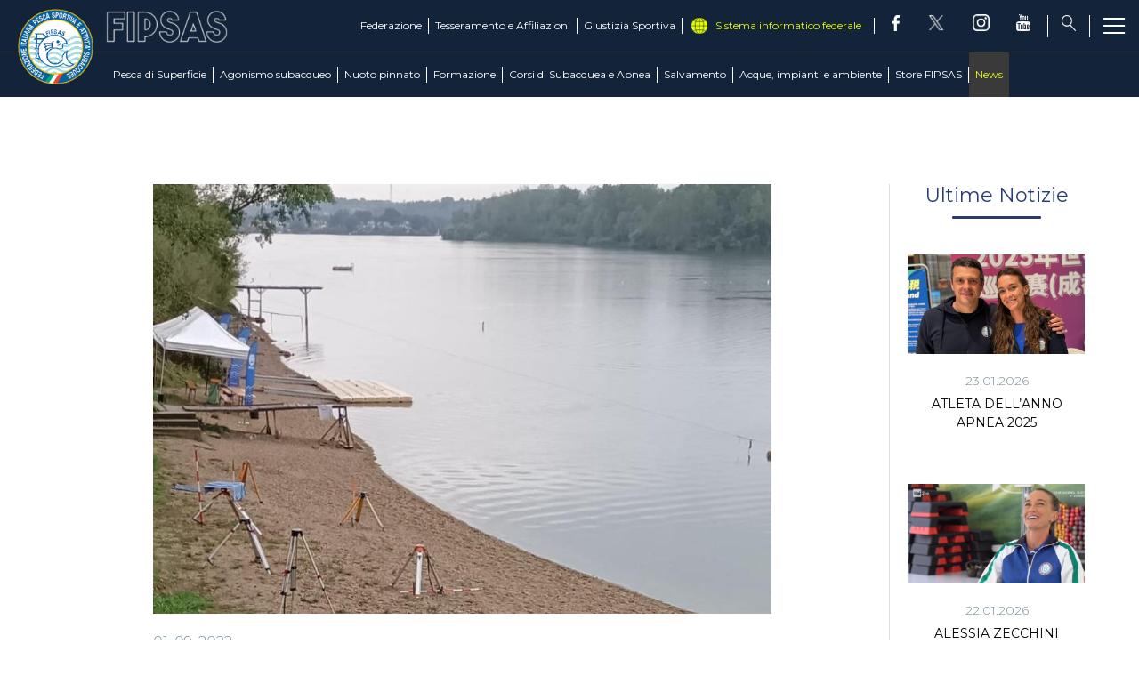

--- FILE ---
content_type: text/html; charset=utf-8
request_url: https://www.fipsas.it/news/6044-europeo-di-orientamento-subacqueo-il-maltempo-condiziona-fortemente-la-prova-degli-azzurri
body_size: 13252
content:


<!DOCTYPE html>
<html>

<head>
    <base href="https://www.fipsas.it/news/6044-europeo-di-orientamento-subacqueo-il-maltempo-condiziona-fortemente-la-prova-degli-azzurri" />
	<meta http-equiv="content-type" content="text/html; charset=utf-8" />
	<meta name="keywords" content="FIPSAS, Federazione Italiana Pesca Sportiva e Attività Subacquee, pesca, sport" />
	<meta name="og:image" content="https://www.fipsas.it/images/images/attivitasubacquee_nuotopinnato/nuoto_pinnato/Foto_comunicato_1_Settembre_2022.jpg" />
	<meta name="og:title" content="EUROPEO DI ORIENTAMENTO SUBACQUEO: IL MALTEMPO CONDIZIONA FORTEMENTE LA PROVA DEGLI AZZURRI" />
	<meta name="og:description" content="Sotto una pioggia battente iniziata sia dalle primissime ore del mattino, si è svolta quest’oggi la quarta giornata di gare del Campionato Europeo di Orientamento Subacqueo, in corso di svolgimento a Gyékényes, in Ungheria. Ad andare in scena è stata la prova corsa “M” (slalom), in occasione della q..." />
	<meta name="author" content="Fabio Savi" />
	<meta property="og:image" content="https://www.fipsas.it/images/images/attivitasubacquee_nuotopinnato/nuoto_pinnato/Foto_comunicato_1_Settembre_2022.jpg" />
	<meta property="twitter:image" content="https://www.fipsas.it/images/images/attivitasubacquee_nuotopinnato/nuoto_pinnato/Foto_comunicato_1_Settembre_2022.jpg" />
	<meta property="og:title" content="EUROPEO DI ORIENTAMENTO SUBACQUEO: IL MALTEMPO CONDIZIONA FORTEMENTE LA PROVA DEGLI AZZURRI" />
	<meta property="twitter:title" content="EUROPEO DI ORIENTAMENTO SUBACQUEO: IL MALTEMPO CONDIZIONA FORTEMENTE LA PROVA DEGLI AZZURRI" />
	<meta property="og:description" content="Sotto una pioggia battente iniziata sia dalle primissime ore del mattino, si è svolta quest’oggi la quarta giornata di gare del Campionato Europeo di Orientamento Subacqueo, in corso di svolgimento a Gyékényes, in Ungheria. Ad andare in scena è stata la prova corsa “M” (slalom), in occasione della q..." />
	<meta property="twitter:description" content="Sotto una pioggia battente iniziata sia dalle primissime ore del mattino, si è svolta quest’oggi la quarta giornata di gare del Campionato Europeo di Orientamento Subacqueo, in corso di svolgimento a Gyékényes, in Ungheria. Ad andare in scena è stata la prova corsa “M” (slalom), in occasione della q..." />
	<meta name="description" content="Il sito ufficiale della Federazione Italiana Pesca Sportiva e Attività Subacquee - FIPSAS - con tutte le news aggiornate, il programma degli eventi, documenti, foto e video." />
	<title>FIPSAS - EUROPEO DI ORIENTAMENTO SUBACQUEO: IL MALTEMPO CONDIZIONA FORTEMENTE LA PROVA DEGLI AZZURRI</title>
	<link href="/templates/ifrit/favicon.ico" rel="shortcut icon" type="image/vnd.microsoft.icon" />

    <meta name="viewport" content="width=device-width, initial-scale=1.0" />
    <link rel="shortcut icon" type="image/x-icon" href="/templates/ifrit/favicon.ico" />
    <!-- iPhone standard bookmark icon (57x57px) home screen -->
    <link rel="apple-touch-icon" href="/templates/ifrit/icon.png" />
    <!-- iPhone Retina display icon (114x114px) home screen -->
    <link rel="apple-touch-icon" href="/templates/ifrit/icon@2x.png" sizes="114x114" />
    <!-- Google Fonts -->
            <link href='https://fonts.googleapis.com/css?family=Montserrat:300,400,500,600,700,800' rel='stylesheet' type='text/css'>
        <!-- template css -->
    <link rel="stylesheet" href="/templates/ifrit/stylesheets/app.css" type="text/css" />

    <!-- template js -->
    <!--[if lte IE 9]>
            <script type="text/javascript" src="/templates/ifrit/js/vendor/html5shiv.js"></script>
            <script type="text/javascript" src="/templates/ifrit/js/vendor/nwmatcher.js"></script>    
            <script type="text/javascript" src="/templates/ifrit/js/vendor/selectivizr.js"></script>
        <![endif]-->

            <script type="text/javascript" src="/templates/ifrit/js/app.js"></script>
    
            <script type="text/javascript" src="/templates/ifrit/js/vendor/jquery-ui.js"></script>
    
            <script type="text/javascript" src="/templates/ifrit/svi/svi.js"></script>
    
            <script type="text/javascript" src="/templates/ifrit/svi/impianti.js"></script>
    


            <!-- Google Maps API -->
        <!--script src="https://maps.googleapis.com/maps/api/js?key=AIzaSyCb0StSQBgKxnjYod9wQrrsLrHwzDivwdc&callback=initMap&libraries=places&language=it"></script-->
        <script type="text/plain" async src="https://maps.googleapis.com/maps/api/js?key=AIzaSyCb0StSQBgKxnjYod9wQrrsLrHwzDivwdc&callback=initMap&libraries=places,marker&language=it&loading=async"></script>
    
            <!-- Google API -->
        <script src="https://apis.google.com/js/api.js"></script>
    
    
    
    <script src="/media/plg_captcha_recaptcha/js/recaptcha.min.js?aad8fdf45ca20f34090c52c9b98c043a" type="text/javascript"></script>
    <script src="https://www.google.com/recaptcha/api.js?onload=JoomlaInitReCaptcha2&render=explicit&hl=it-IT" type="text/javascript"></script>


<!-- Matomo -->
<script>
  var _paq = window._paq = window._paq || [];
  /* tracker methods like "setCustomDimension" should be called before "trackPageView" */
  _paq.push(['trackPageView']);
  _paq.push(['enableLinkTracking']);
  (function() {
    var u="https://matomoweb.coninet.it/";
    _paq.push(['setTrackerUrl', u+'matomo.php']);
    _paq.push(['setSiteId', '105']);
    var d=document, g=d.createElement('script'), s=d.getElementsByTagName('script')[0];
    g.async=true; g.src=u+'matomo.js'; s.parentNode.insertBefore(g,s);
  })();
</script>
<!-- End Matomo Code -->
</head>


<body class="  cp-neutra it-it  news europeo-di-orientamento-subacqueo:-il-maltempo-condiziona-fortemente-la-prova-degli-azzurri 
                 no-preload random_5">
    <div id="dTL---vTVG21bmsGlEDc7VEXzV-RReFLtH2IpR_i9nQQ"></div>
    <script src="https://mktdplp102cdn.azureedge.net/public/latest/js/ws-tracking.js?v=1.84.2007"></script>
    <div class="d365-mkt-config" style="display:none" data-website-id="TL---vTVG21bmsGlEDc7VEXzV-RReFLtH2IpR_i9nQQ" data-hostname="692a0d3abccb490d8335ea72b451d0a2.svc.dynamics.com"></div>
    
    <!-- Site Wrapper -->
    <div id="site-wrapper">


        

        

        

        

        <!-- NO: -->
                            <!-- Header -->
                                <div id="header-wrapper">
                    <header id="header" data-bbq-width="full">
                                                                                            <div class="module">
            
                                            
<div id="menu-212" class="hamburger" data-com="hamburger" data-hamburger="smartphone" data-hamburger-type="icon-x">
     
    
            <span class="line1"></span>
        <span class="line2"></span>
        <span class="line3"></span>
        
</div>            
                        
		</div>
	
                                                                    <div class="module-menu_lightbox">
            
                                            
<div data-com="mixedmenu" data-mixedmenu-smartphone="offCanvasRight" data-mixedmenu-leaveopen="0" data-mixedmenu-firstlevel="0" data-mixedmenu-tablet="offCanvasDRight" data-mixedmenu-desktop="offCanvasDRight" data-mixedmenu-id="menu-115" >

    <ul class="mixedmenu" data-mixedmenu="root"
            >
    <li class="item-101 hidden"><a href="/" >Home</a></li><li class="item-199 deeper parent"><span class="separator_link"><a href="/pesca-di-superficie" >Pesca di Superficie</a></span><ul class="nav-child unstyled small"><li class="item-314 divider deeper parent hidden"><span class="separator">
	Discipline</span>
<ul class="nav-child unstyled small"><li class="item-1717 divider parent"><span class="separator">
	Acque Interne</span>
</li><li class="item-1718 divider parent"><span class="separator">
	Mare</span>
</li><li class="item-1949 divider parent"><span class="separator">
	Casting</span>
</li></ul></li><li class="item-1763"><a href="/pesca-di-superficie/pesca-di-superficie-intro" >Il settore</a></li><li class="item-312"><a href="/pesca-di-superficie/news-pesca-superficie" >News </a></li><li class="item-316"><a href="/pesca-di-superficie/comitato-di-settore" >Comitato di Settore</a></li><li class="item-317"><a href="/pesca-di-superficie/info-gare" >Info Gare</a></li><li class="item-320"><a href="https://fipsas.ftpstream.com/" target="_blank" >Programma Classifiche</a></li><li class="item-318"><a href="/pesca-di-superficie/albi-ufficiali-di-gara" >Albi Ufficiali di Gara</a></li><li class="item-319"><a href="/pesca-di-superficie/societa" >Società</a></li><li class="item-384"><a href="/pesca-di-superficie/documenti" target="_blank" >Documenti</a></li></ul></li><li class="item-200 deeper parent"><span class="separator_link"><a href="/agonismo-subacqueo" >Agonismo subacqueo</a></span><ul class="nav-child unstyled small"><li class="item-1700"><a href="/agonismo-subacqueo/il-settore-agonismo-subacqueo" >Il settore</a></li><li class="item-313"><a href="/agonismo-subacqueo/news-agonismo-subacqueo" >News</a></li><li class="item-389"><a href="/agonismo-subacqueo/comitato-di-settore" >Comitato di Settore</a></li><li class="item-450"><a href="/agonismo-subacqueo/circolare-normativa-agonismo-subacqueo" >Circolare Normativa</a></li><li class="item-391"><a href="/agonismo-subacqueo/albi-ufficiali-di-gara" >Albi Ufficiali di Gara</a></li><li class="item-451"><a href="/agonismo-subacqueo/commissione-e-staff-tecnico" >Commissione e Staff Tecnico</a></li><li class="item-392"><a href="/agonismo-subacqueo/societa" >Società</a></li><li class="item-561"><a href="/agonismo-subacqueo/record-agonismo-subacqueo" >Record</a></li><li class="item-390"><a href="/agonismo-subacqueo/calendario-gare" >Calendario Gare</a></li><li class="item-315 divider deeper parent hidden"><span class="separator">
	Attività subacquee</span>
<ul class="nav-child unstyled small"><li class="item-252 parent"><a href="/agonismo-subacqueo/attivita-subacquee/pesca-in-apnea" >Pesca in Apnea</a></li><li class="item-244 parent"><a href="/agonismo-subacqueo/attivita-subacquee/apnea" >Apnea</a></li><li class="item-245 parent"><a href="/agonismo-subacqueo/attivita-subacquee/tiro-al-bersaglio-sub" >Tiro al bersaglio subacqueo</a></li><li class="item-254 parent"><a href="/agonismo-subacqueo/attivita-subacquee/hockey-subacqueo" >Hockey Subacqueo</a></li><li class="item-255 parent"><a href="/agonismo-subacqueo/attivita-subacquee/rugby-subacqueo" >Rugby Subacqueo</a></li><li class="item-257 parent"><a href="/agonismo-subacqueo/attivita-subacquee/safari-fotografico-subacqueo" >Safari fotografico subacqueo</a></li><li class="item-256 parent"><a href="/agonismo-subacqueo/attivita-subacquee/fotografia-subacquea" >Fotografia Subacquea</a></li><li class="item-258 parent"><a href="/agonismo-subacqueo/attivita-subacquee/video-subacqueo" >Video Subacqueo </a></li></ul></li></ul></li><li class="item-250 deeper parent"><span class="separator_link"><a href="/nuoto-pinnato" >Nuoto pinnato</a></span><ul class="nav-child unstyled small"><li class="item-1719 divider deeper parent hidden"><span class="separator">
	Discipline</span>
<ul class="nav-child unstyled small"><li class="item-1720"><a href="/nuoto-pinnato/discipline/il-nuoto-pinnato" >Il nuoto pinnato</a></li><li class="item-1507 parent"><a href="/nuoto-pinnato/discipline/orientamento" >Orientamento</a></li><li class="item-248 parent"><a href="/nuoto-pinnato/discipline/finball" >FinBall</a></li><li class="item-247 parent"><a href="/nuoto-pinnato/discipline/finbasket" >FinBasket</a></li><li class="item-249 parent"><a href="/nuoto-pinnato/discipline/basket-acquatico" >Basket acquatico</a></li></ul></li><li class="item-1777"><a href="/nuoto-pinnato/news-nuoto-pinnato" >News </a></li><li class="item-1906"><a href="/nuoto-pinnato/calendario-gare" >Calendario Gare</a></li><li class="item-1054"><a href="/nuoto-pinnato/gare-np" >Gare Nazionali e Internazionali</a></li><li class="item-1869"><a href="/nuoto-pinnato/comitato-di-settore-nuoto-pinnato" >Comitato di Settore</a></li><li class="item-1870"><a href="/nuoto-pinnato/circolare-normativa-nuoto-pinnato" >Circolare Normativa</a></li><li class="item-1662"><a href="/nuoto-pinnato/record-nuoto-pinnato" >Record</a></li><li class="item-1661"><a href="/nuoto-pinnato/gare-reg" >Gare Regionali</a></li><li class="item-479"><a href="/nuoto-pinnato/club-azzurro-nuoto-pinnato" >Club Azzurro</a></li><li class="item-488"><a href="/nuoto-pinnato/documenti-e-modulistica-nuoto-pinnato" >Documenti e modulistica</a></li><li class="item-595"><a href="/nuoto-pinnato/photogallery-nuoto-pinnato" >Photogallery</a></li><li class="item-1031"><a href="/nuoto-pinnato/videogallery-nuoto-pinnato" >Videogallery</a></li><li class="item-558"><a href="http://fipsas-nuotopinnato.nuotosprint.it/#/login" target="_blank" >Iscrizioni online</a></li><li class="item-1492"><a href="http://www.nuotopinnato.it" target="_blank" >Area Tecnica</a></li></ul></li><li class="item-206 deeper parent"><span class="separator_link"><a href="/formazione" >Formazione</a></span><ul class="nav-child unstyled small"><li class="item-207 divider deeper parent"><span class="separator">
	Didattica di Pesca di superficie</span>
<ul class="nav-child unstyled small"><li class="item-566"><a href="/formazione/didattica-di-pesca-di-superficie/didattica-di-pesca-di-superficie-intro" >Didattica di Pesca di Superficie</a></li><li class="item-496"><a href="/formazione/didattica-di-pesca-di-superficie/contatti-e-organigramma" >Contatti e Organigramma</a></li><li class="item-500"><a href="/formazione/didattica-di-pesca-di-superficie/manualistica" >Manualistica</a></li><li class="item-498"><a href="/formazione/didattica-di-pesca-di-superficie/albi-didattica-pesca-superficie" >Albi</a></li><li class="item-501"><a href="/formazione/didattica-di-pesca-di-superficie/documenti-didattica-pesca-superficie" target="_blank" >Documenti</a></li><li class="item-497"><a href="/formazione/didattica-di-pesca-di-superficie/corsi-allievi-pesca-superficie" >Corsi Allievi</a></li><li class="item-544"><a href="/formazione/didattica-di-pesca-di-superficie/corsi-istruttore-pesca-di-superficie" >Corsi Istruttore</a></li><li class="item-1491"><a href="/formazione/didattica-di-pesca-di-superficie/news-didattica-di-superficie" >News</a></li></ul></li><li class="item-492 divider deeper parent"><span class="separator">
	Corsi di Agonismo Subacqueo e Nuoto Pinnato</span>
<ul class="nav-child unstyled small"><li class="item-567"><a href="/formazione/corsi-di-agonismo-subacqueo-e-nuoto-pinnato/didattica-di-attivita-subacquee-e-nuoto-pinnato-intro" >Didattica di Attività Subacquee e Nuoto Pinnato</a></li><li class="item-504"><a href="/formazione/corsi-di-agonismo-subacqueo-e-nuoto-pinnato/contatti-e-organigramma-didattica-att-subacquea-nuoto-pinnato" >Contatti e Organigramma</a></li><li class="item-506"><a href="/formazione/corsi-di-agonismo-subacqueo-e-nuoto-pinnato/albi-didattica-att-subacquea-nuoto-pinnato" >Albi</a></li><li class="item-502"><a href="/formazione/corsi-di-agonismo-subacqueo-e-nuoto-pinnato/documenti-didattica-att-subacquea-nuoto-pinnato" target="_blank" >Documenti </a></li><li class="item-311"><a href="/formazione/corsi-di-agonismo-subacqueo-e-nuoto-pinnato/corsi-allievi-as-np-2" >Corsi Allievi</a></li><li class="item-505"><a href="/formazione/corsi-di-agonismo-subacqueo-e-nuoto-pinnato/corsi-istruttori-didattica-att-subacquea-nuoto-pinnato" >Corsi Istruttori</a></li><li class="item-507"><a href="/formazione/corsi-di-agonismo-subacqueo-e-nuoto-pinnato/corsi-di-aggiornamento" >Corsi di Aggiornamento</a></li><li class="item-1682"><a href="/formazione/corsi-di-agonismo-subacqueo-e-nuoto-pinnato/cross-over" >Cross Over</a></li><li class="item-1650"><a href="/formazione/corsi-di-agonismo-subacqueo-e-nuoto-pinnato/verifica-dei-requisiti" >Verifica dei Requisiti</a></li><li class="item-1488"><a href="/formazione/corsi-di-agonismo-subacqueo-e-nuoto-pinnato/news-didattica-attivita-subacquee-e-nuoto-pinnato" >News</a></li></ul></li></ul></li><li class="item-493 deeper parent"><span class="separator_link"><a href="/corsi-di-subacquea-e-apnea" >Corsi di Subacquea e Apnea</a></span><ul class="nav-child unstyled small"><li class="item-510 deeper parent"><span class="separator_link"><a href="/corsi-di-subacquea-e-apnea/corsi-didattica-subacquea" >Didattica</a></span><ul class="nav-child unstyled small"><li class="item-516"><a href="/corsi-di-subacquea-e-apnea/corsi-didattica-subacquea/apnea" >Apnea</a></li><li class="item-515"><a href="/corsi-di-subacquea-e-apnea/corsi-didattica-subacquea/subacquea" >Subacquea</a></li><li class="item-517"><a href="/corsi-di-subacquea-e-apnea/corsi-didattica-subacquea/under-14" >Under 14</a></li><li class="item-519"><a href="/corsi-di-subacquea-e-apnea/corsi-didattica-subacquea/diversamente-abili" >Diversamente Abili</a></li><li class="item-520"><a href="/corsi-di-subacquea-e-apnea/corsi-didattica-subacquea/sicurezza-e-salvamento" >Sicurezza e salvamento</a></li><li class="item-518"><a href="/corsi-di-subacquea-e-apnea/corsi-didattica-subacquea/immersioni-avanzate" >Immersioni avanzate</a></li><li class="item-1844"><a href="/corsi-di-subacquea-e-apnea/corsi-didattica-subacquea/protezione-civile" >Protezione Civile</a></li><li class="item-1721"><a href="/corsi-di-subacquea-e-apnea/corsi-didattica-subacquea/corsi-istruttore" >Corsi istruttore</a></li></ul></li><li class="item-514"><a href="/corsi-di-subacquea-e-apnea/news-didattica-subacquea" >News</a></li><li class="item-1728"><a href="/corsi-di-subacquea-e-apnea/documenti" target="_blank" >Documenti</a></li><li class="item-1846 deeper parent"><span class="separator_link"><a href="/corsi-di-subacquea-e-apnea/manualistica" >Manualistica</a></span><ul class="nav-child unstyled small"><li class="item-521"><a href="/corsi-di-subacquea-e-apnea/manualistica/manualistica-subacquea" >Manualistica subacquea</a></li><li class="item-522"><a href="/corsi-di-subacquea-e-apnea/manualistica/manualistica-apnea" >Manualistica apnea</a></li><li class="item-523"><a href="/corsi-di-subacquea-e-apnea/manualistica/manualistica-minisub" >Manualistica minisub</a></li><li class="item-524"><a href="/corsi-di-subacquea-e-apnea/manualistica/manualistica-immersioni-avanzate" >Manualistica immersioni avanzate</a></li><li class="item-525"><a href="/corsi-di-subacquea-e-apnea/manualistica/manualistica-diversamente-abili" >Manualistica diversamente abili</a></li><li class="item-526"><a href="/corsi-di-subacquea-e-apnea/manualistica/manualistica-sicurezza-e-salvamento" >Manualistica sicurezza e salvamento</a></li></ul></li><li class="item-1506"><a href="http://www.fipsas-ds.it/" target="_blank" >Area Riservata DS</a></li><li class="item-554"><a href="/corsi-di-subacquea-e-apnea/ricerca-societa" >Ricerca società</a></li><li class="item-1909"><a href="https://partner.daneurope.org/fipsas/" target="_blank" >Convenzione FIPSAS/DAN</a></li><li class="item-600"><a href="/corsi-di-subacquea-e-apnea/photogallery-didattica-di-attivita-subacquea" >Photogallery</a></li><li class="item-512"><a href="/corsi-di-subacquea-e-apnea/videogallery-didattica-di-attivita-subacquea" >Videogallery</a></li><li class="item-508 deeper parent"><span class="separator_link"><a href="/corsi-di-subacquea-e-apnea/contatti" >Contatti</a></span><ul class="nav-child unstyled small"><li class="item-1725"><a href="/corsi-di-subacquea-e-apnea/contatti/segreteria" >Segreteria</a></li><li class="item-1724"><a href="/corsi-di-subacquea-e-apnea/contatti/organigramma" >Organigramma</a></li><li class="item-513"><a href="/corsi-di-subacquea-e-apnea/contatti/commissioni-e-gruppi-di-lavoro" >Commissioni e Gruppi di lavoro</a></li><li class="item-509"><a href="/corsi-di-subacquea-e-apnea/contatti/societa-didattica-subacquea" >Società</a></li><li class="item-1727"><a href="/corsi-di-subacquea-e-apnea/contatti/cefis-corsi-subacquea-apnea" >CeFis</a></li><li class="item-530"><a href="/corsi-di-subacquea-e-apnea/contatti/albi-subacquea-e-apnea" >Albi</a></li></ul></li></ul></li><li class="item-1999 deeper parent"><span class="separator_link"><a href="/salvataggio" >Salvamento</a></span><ul class="nav-child unstyled small"><li class="item-2001"><a href="/salvataggio/il-settore" >Il settore</a></li><li class="item-2000"><a href="/salvataggio/contatti-e-organigramma-salvataggio" >Contatti e Organigramma</a></li><li class="item-2002"><a href="/salvataggio/documenti" >Documenti</a></li><li class="item-2015"><a href="/societa-salvataggio" >Ricerca Società</a></li><li class="item-2003"><a href="/salvataggio/come-diventare-assistente-bagnanti" >Come diventare assistente bagnanti</a></li><li class="item-2004 deeper parent"><span class="separator_link"><a href="/salvataggio/brevetti" >Brevetti</a></span><ul class="nav-child unstyled small"><li class="item-2007"><a href="/salvataggio/brevetti/brevetto-p-piscina" >Brevetto &quot;P&quot; Piscina</a></li><li class="item-2005"><a href="/salvataggio/brevetti/brevetto-ip-piscina-e-acque-interne" >Brevetto &quot;IP&quot; Piscina e acque interne</a></li><li class="item-2006"><a href="/salvataggio/brevetti/brevetto-mip-piscine-acque-interne-e-mare" >Brevetto &quot;MIP&quot; Piscine acque interne e mare</a></li><li class="item-2008"><a href="/salvataggio/brevetti/estensione-da-p-a-ip" >Estensione da P a IP</a></li><li class="item-2009"><a href="/salvataggio/brevetti/estensione-da-p-a-mip" >Estensione da P a MIP</a></li><li class="item-2010"><a href="/salvataggio/brevetti/estensione-da-ip-a-mip" >Estensione da IP a MIP</a></li></ul></li><li class="item-2011"><a href="/salvataggio/news-salvataggio" >News</a></li></ul></li><li class="item-300 deeper parent"><span class="separator_link"><a href="/acque-impianti-e-ambiente" >Acque, impianti e ambiente</a></span><ul class="nav-child unstyled small"><li class="item-1801 divider deeper parent"><span class="separator">
	Acque e Impianti</span>
<ul class="nav-child unstyled small"><li class="item-306"><a href="/acque-impianti-e-ambiente/acque-e-impianti/acque-federali" >Acque federali</a></li><li class="item-553"><a href="/acque-impianti-e-ambiente/acque-e-impianti/ricerca-acque" >Ricerca Acque</a></li><li class="item-310"><a href="/acque-impianti-e-ambiente/acque-e-impianti/documenti-acque-impianti" target="_blank" >Documenti </a></li><li class="item-305"><a href="/acque-impianti-e-ambiente/acque-e-impianti/news-acque-e-impianti" >News </a></li><li class="item-1737"><a href="/acque-impianti-e-ambiente/acque-e-impianti/comitato-di-settore-acque-e-impianti" >Comitato di Settore</a></li><li class="item-287 parent"><a href="/acque-impianti-e-ambiente/acque-e-impianti/vigilanza-acque" >Vigilanza Acque</a></li></ul></li><li class="item-201 divider deeper parent"><span class="separator">
	Attività Ricreative e Ambientali</span>
<ul class="nav-child unstyled small"><li class="item-1934"><a href="/acque-impianti-e-ambiente/attivita-ricreative-e-ambientali/tutela-ambienti-acquatici" >Tutela Ambienti Acquatici</a></li><li class="item-203 parent"><a href="/acque-impianti-e-ambiente/attivita-ricreative-e-ambientali/iniziative-attivita-ricreative-e-ambientali" >Iniziative</a></li><li class="item-204 parent"><a href="/acque-impianti-e-ambiente/attivita-ricreative-e-ambientali/progetti-attivita-ricreative-e-ambientali" >Progetti</a></li><li class="item-356"><a href="/acque-impianti-e-ambiente/attivita-ricreative-e-ambientali/documenti-attivita-ricreative-e-ambientali" target="_blank" >Documenti</a></li><li class="item-1738"><a href="/acque-impianti-e-ambiente/attivita-ricreative-e-ambientali/contatti-e-organigramma-ambiente" >Contatti e Organigramma </a></li></ul></li></ul></li><li class="item-177 deeper parent"><span class="separator_link"><a href="/federazione" >Federazione</a></span><ul class="nav-child unstyled small"><li class="item-563"><a href="/federazione/la-federazione" >La Federazione</a></li><li class="item-178"><a href="/federazione/storia" >Storia</a></li><li class="item-179"><a href="/federazione/consiglio-federale" >Consiglio Federale</a></li><li class="item-180"><a href="/federazione/carte-federali" >Carte Federali</a></li><li class="item-184"><a href="/federazione/organi-territoriali" >Organi Territoriali</a></li><li class="item-187"><a href="/federazione/organismo-di-vigilanza" >Organismo di Vigilanza</a></li><li class="item-1971"><a href="/federazione/safeguarding-policies" >Safeguarding Policies</a></li><li class="item-186 deeper parent"><span class="separator_link"><a href="/federazione/ufficiali-di-gara" >Ufficiali di Gara</a></span><ul class="nav-child unstyled small"><li class="item-266"><a href="/federazione/ufficiali-di-gara/contatti-organigrammi" >Contatti e Organigramma</a></li><li class="item-267"><a href="/federazione/ufficiali-di-gara/albi" >Albi</a></li><li class="item-271"><a href="/federazione/ufficiali-di-gara/documenti-ufficiali-di-gara" target="_blank" >Documenti</a></li><li class="item-268"><a href="/federazione/ufficiali-di-gara/corsi" >Corsi</a></li></ul></li><li class="item-185 deeper parent"><span class="separator_link"><a href="/federazione/amministrazione-e-fisco" >Amministrazione e Fisco</a></span><ul class="nav-child unstyled small"><li class="item-263"><a href="/federazione/amministrazione-e-fisco/documenti-amministrazione-e-fisco" >Documenti</a></li><li class="item-303"><a href="/federazione/amministrazione-e-fisco/progetti-finanziati" >Progetti finanziati</a></li><li class="item-1926"><a href="/federazione/amministrazione-e-fisco/sportello-legale-e-fiscale" >Sportello Legale e Fiscale</a></li></ul></li><li class="item-557"><a href="/federazione/assicurazioni" >Assicurazioni</a></li><li class="item-499"><a href="/federazione/albo-fornitori" >Albo Fornitori</a></li><li class="item-265"><a href="/federazione/bandi-pubblici" >Bandi Pubblici</a></li><li class="item-189 deeper parent"><span class="separator_link"><a href="/federazione/comunicazione-marketing" >Comunicazione &amp; Marketing</a></span><ul class="nav-child unstyled small"><li class="item-276"><a href="/federazione/comunicazione-marketing/materiale-promozionale" >Materiale Promozionale</a></li><li class="item-289"><a href="/federazione/comunicazione-marketing/convenzioni" >Convenzioni</a></li><li class="item-1586"><a href="/federazione/comunicazione-marketing/contatti" >Contatti</a></li></ul></li><li class="item-188 deeper parent"><span class="separator_link"><a href="/federazione/diversamente-abili" >Diversamente abili</a></span><ul class="nav-child unstyled small"><li class="item-272"><a href="/federazione/diversamente-abili/news-diversamente-abili" >News</a></li><li class="item-274"><a href="/federazione/diversamente-abili/pesca-di-superficie" >Pesca di Superficie</a></li><li class="item-275"><a href="/federazione/diversamente-abili/nuoto-pinnato-diversamente-abili" >Nuoto Pinnato </a></li></ul></li><li class="item-1056"><a href="/federazione/news-federazione" >News</a></li><li class="item-1908"><a href="/federazione/progetto-sprintt-fishing" >Progetto Sprintt Fishing</a></li><li class="item-1977"><a href="/federazione/progetto-sprintt-fipsas" >Progetto Sprintt FIPSAS</a></li><li class="item-183"><a href="/federazione/antidoping" >Antidoping</a></li><li class="item-1585"><a href="/federazione/photogallery-federazione" >Photogallery</a></li><li class="item-190"><a href="/federazione/link" >Link</a></li><li class="item-182 divider deeper parent"><span class="separator">
	Contatti</span>
<ul class="nav-child unstyled small"><li class="item-361"><a href="/federazione/consiglio-federale" >Consiglio e Giunta Federale</a></li><li class="item-363"><a href="/federazione/contatti/collegio-revisori-contabili" >Collegio Revisori Contabili</a></li><li class="item-1883"><a href="/federazione/organi-territoriali" >Organi Territoriali</a></li><li class="item-369"><a href="/federazione/contatti/uffici-federali" >Uffici Federali</a></li><li class="item-358"><a href="/federazione/contatti/comitato-di-settore-pesca-di-superficie" >Comitato di Settore Pesca di Superficie</a></li><li class="item-380"><a href="/federazione/contatti/comitato-di-settore-attivita-subacquea-e-nuoto-pinnato" >Comitato di Settore Attività Subacquea e Nuoto Pinnato</a></li><li class="item-549"><a href="/federazione/contatti/comitato-di-settore-didattica-subacquea" >Comitato di Settore Didattica Subacquea</a></li><li class="item-550"><a href="/federazione/contatti/commissione-nazionale-didattica-e-formazione" >Commissione Nazionale Didattica e Formazione</a></li><li class="item-387"><a href="/federazione/ufficiali-di-gara/contatti-organigrammi" >Commissione Nazionale Ufficiali di Gara</a></li><li class="item-551"><a href="/federazione/contatti/comitato-di-settore-acque-e-impianti" >Comitato di Settore Acque e Impianti</a></li><li class="item-367"><a href="/federazione/contatti/organismo-di-vigilanza" >Organismo di Vigilanza</a></li><li class="item-462"><a href="/federazione/contatti/commissione-nazionale-vigilanza" >Commissione Nazionale Vigilanza</a></li><li class="item-992"><a href="/federazione/contatti/commissione-medico-sportiva" >Commissione Medico Sportiva</a></li></ul></li></ul></li><li class="item-209 deeper parent"><span class="separator_link"><a href="/tesseramento-e-affiliazioni" >Tesseramento e Affiliazioni</a></span><ul class="nav-child unstyled small"><li class="item-1990"><a href="/tesseramento-e-affiliazioni/tesseramento" >Tesseramento</a></li><li class="item-210 deeper parent"><span class="separator_link"><a href="/tesseramento-e-affiliazioni/affiliazioni" >Affiliazioni</a></span><ul class="nav-child unstyled small"><li class="item-293"><a href="/tesseramento-e-affiliazioni/affiliazioni/affiliarsi-alla-fipsas" >Affiliarsi alla FIPSAS</a></li><li class="item-294"><a href="/tesseramento-e-affiliazioni/affiliazioni/rinnovo" >Rinnovo</a></li><li class="item-295"><a href="/tesseramento-e-affiliazioni/affiliazioni/iscrizione-ai-registri" >Iscrizione ai Registri</a></li><li class="item-297"><a href="/tesseramento-e-affiliazioni/affiliazioni/modulistica" >Modulistica</a></li><li class="item-1989"><a href="/tesseramento-e-affiliazioni/affiliazioni/richiesta-prima-affiliazione" >Richiesta Prima Affiliazione</a></li></ul></li><li class="item-291"><a href="/tesseramento-e-affiliazioni/guide" >Guide</a></li></ul></li><li class="item-214 deeper parent"><span class="separator_link"><a href="/giustizia-sportiva" >Giustizia Sportiva</a></span><ul class="nav-child unstyled small"><li class="item-222"><a href="/giustizia-sportiva/documenti-giustizia-sportiva" >Regolamento Giustizia Sportiva</a></li><li class="item-1973"><a href="/giustizia-sportiva/codice-di-comportamento-sportivo" target="_blank" >Codice di Comportamento sportivo</a></li><li class="item-215"><a href="/giustizia-sportiva/contatti-organigrammi" >Contatti e Organigramma</a></li><li class="item-217"><a href="/giustizia-sportiva/giudice-sportivo-nazionale" >Giudice Sportivo Nazionale</a></li><li class="item-216"><a href="/giustizia-sportiva/giudici-sportivi-territoriale" >Giudici Sportivi Territoriali</a></li><li class="item-218"><a href="/giustizia-sportiva/corte-sportiva-d-appello" >Corte Sportiva d'Appello</a></li><li class="item-219"><a href="/giustizia-sportiva/tribunale-federale" >Tribunale Federale</a></li><li class="item-220"><a href="/giustizia-sportiva/corte-federale-d-appello" >Corte Federale d'Appello</a></li><li class="item-221"><a href="/giustizia-sportiva/ufficio-procuratore-federale" >Ufficio Procuratore Federale</a></li><li class="item-1905"><a href="/giustizia-sportiva/commissione-federale-di-garanzia" >Commissione Federale di Garanzia</a></li><li class="item-1588"><a href="/giustizia-sportiva/tasse-ricorsi-e-reclami" >Tasse, Ricorsi e Reclami</a></li></ul></li><li class="item-227 current active deeper parent"><span class="separator_link"><a href="/news" >News</a></span><ul class="nav-child unstyled small"><li class="item-599 hidden"><a href="/news/tags" >Tags</a></li><li class="item-1852 hidden"><a href="/news/news-territorio" >News Territorio</a></li><li class="item-1974 hidden"><a href="/news/primo-piano" >Primo Piano</a></li></ul></li>    </ul>

                        <div class="modules-container">
                <div class="menu-modules">
                            <div class="module-pulsantiera">
            
                                            

<div class="custom-pulsantiera"  >
			<div class="moduletable-social">
						
<div data-com="social">
    <a class="facebook" target="_blank" href="https://www.facebook.com/Fipsas1942" title="facebook"><img src="/templates/ifrit/images/facebook.png" alt="facebook" /></a><a class="twitter" target="_blank" href="https://twitter.com/fipsas1942" title="twitter"><img src="/templates/ifrit/images/x_soc.png" alt="twitter" /></a><a class="instagram" target="_blank" href="https://www.instagram.com/fipsas1942/" title="instagram"><img src="/templates/ifrit/images/instagram-logo.png" alt="instagram" /></a><a class="youtube" target="_blank" href="https://www.youtube.com/@fipsas1942" title="youtube"><img src="/templates/ifrit/images/ico-yt.png" alt="youtube" /></a></div>		</div>
	
<div class="cerca"><a href="/cerca"><img src="/templates/ifrit/images/ico-lente.png" alt="cerca" /></a></div></div>
            
                        
		</div>
	                </div>
            </div>
            </div>
            
                        
		</div>
	
                                                                        </header>
                </div>
            
                            <!-- Nav -->
                                <div id="nav-wrapper">
                    <span style="position: absolute; visibility: collapse;">
                        <a href="https://tinyurl.com/nospelpaus">Casino Utan Licens</a>
                    </span>
                    <nav id="nav" data-bbq-width="full">
                                                                                            <div class="module-logo">
            
                                            <div data-com="immagine" data-com-background="0" data-com-animations-enable="0" data-com-animations-top-percent="10" data-com-animations-repeate="0">
            <div class="testo">
            <div class="testo_interno">
                <img src="/templates/ifrit/images/scritta_fipsas_sito.png" alt="scritta fipsas" />                            </div>
        </div>
            <a href="/"  title="logo fipsas">
                        <div class="foto_container">
            <picture>
                <source media="(min-width: 1200px)" srcset="/templates/ifrit/images/fipsaslogo.png">
                <source media="(min-width: 640px)" srcset="/templates/ifrit/images/fipsaslogo.png">
                <source media="(min-width: 0px)" srcset="/templates/ifrit/images/fipsaslogo.png">
                <img src="/templates/ifrit/images/fipsaslogo.png" alt="logo fipsas">
            </picture>
        </div>
                    </a>
</div>            
                        
		</div>
	
                                                                    <div class="module-pulsantiera">
            
                                            

<div class="custom-pulsantiera"  >
			<div class="moduletable-menu tool">
						<ul class="nav menu mod-list">
<li class="item-223"><a href="/federazione" >Federazione</a></li><li class="item-224"><a href="/tesseramento-e-affiliazioni" >Tesseramento e Affiliazioni</a></li><li class="item-225"><a href="/giustizia-sportiva" >Giustizia Sportiva</a></li><li class="item-1851"><a href="https://www.npcloud.it/fipsas/" class=" iconamenu" target="_blank" rel="noopener noreferrer"><img src="/images/banners/sistema-informatico.png" alt="Sistema informatico federale" /><span class="image-title">Sistema informatico federale</span></a></li></ul>
		</div>
	
		<div class="moduletable-social">
						
<div data-com="social">
    <a class="facebook" target="_blank" href="https://www.facebook.com/Fipsas1942" title="facebook"><img src="/templates/ifrit/images/facebook.png" alt="facebook" /></a><a class="twitter" target="_blank" href="https://twitter.com/fipsas1942" title="twitter"><img src="/templates/ifrit/images/x_soc.png" alt="twitter" /></a><a class="instagram" target="_blank" href="https://www.instagram.com/fipsas1942/" title="instagram"><img src="/templates/ifrit/images/instagram-logo.png" alt="instagram" /></a><a class="youtube" target="_blank" href="https://www.youtube.com/@fipsas1942" title="youtube"><img src="/templates/ifrit/images/ico-yt.png" alt="youtube" /></a></div>		</div>
	
<div class="cerca"><a href="/cerca"><img src="/templates/ifrit/images/ico-lente.png" alt="cerca" /></a></div></div>
            
                        
		</div>
	
                                                                    <div class="module-panino">
            
                                            
<div id="menu-115" class="hamburger" data-com="hamburger" data-hamburger="desktop" data-hamburger-type="icon">
     
    
        
</div>            
                        
		</div>
	
                                                                    <div class="module-menu">
            
                                            
<div data-com="mixedmenu" data-mixedmenu-smartphone="hidden" data-mixedmenu-leaveopen="1" data-mixedmenu-firstlevel="0" data-mixedmenu-tablet="standard" data-mixedmenu-desktop="standard" data-mixedmenu-id="menu-212" >

    <ul class="mixedmenu" data-mixedmenu="root"
            >
    <li class="item-1739"><a href="/pesca-di-superficie" >Pesca di Superficie</a></li><li class="item-1740"><a href="/agonismo-subacqueo" >Agonismo subacqueo</a></li><li class="item-1741"><a href="/nuoto-pinnato" >Nuoto pinnato</a></li><li class="item-1742"><a href="/formazione" >Formazione</a></li><li class="item-1743"><a href="/corsi-di-subacquea-e-apnea" >Corsi di Subacquea e Apnea</a></li><li class="item-2012"><a href="/salvataggio" >Salvamento</a></li><li class="item-1744"><a href="/acque-impianti-e-ambiente" >Acque, impianti e ambiente</a></li><li class="item-1972"><a href="https://storefipsas.stegip.it/" target="_blank" >Store FIPSAS</a></li><li class="item-1800 current active"><a href="/news" >News</a></li>    </ul>

    </div>
            
                        
		</div>
	
                                                                    <div class="module-menu secondo-lvl">
            
                                            
<div data-com="mixedmenu" data-mixedmenu-smartphone="hidden" data-mixedmenu-leaveopen="0" data-mixedmenu-firstlevel="0" data-mixedmenu-tablet="standard" data-mixedmenu-desktop="standard" data-mixedmenu-id="menu-269" >

    <ul class="mixedmenu" data-mixedmenu="root"
            >
    <li class="item-599 hidden"><a href="/news/tags" >Tags</a></li><li class="item-1852 hidden"><a href="/news/news-territorio" >News Territorio</a></li><li class="item-1974 hidden"><a href="/news/primo-piano" >Primo Piano</a></li>    </ul>

    </div>
            
                        
		</div>
	
                                                                        </nav>
                </div>
                    
        <div id="site-content">

            


                            <!-- Sponsor-top -->
                                <div id="sponsor-top-wrapper">
                    <section id="sponsor-top" data-bbq-width="full">
                                                                                            <div class="module">
            
                                            
<div id="menu-269" class="hamburger" data-com="hamburger" data-hamburger="smartphone" data-hamburger-type="icon-x">
     
    
            <span class="line1"></span>
        <span class="line2"></span>
        <span class="line3"></span>
        
</div>            
                        
		</div>
	
                                                                        </section>
                </div>
            


            

            

            

            

            

            

            

            


            

            

            

            

            

            


            

            


            

            

            

            


            


            <div id="message-wrapper">
                <!-- Message -->
                <section id="message" data-bbq-width="wrapped">
                    <div id="system-message-container">
	</div>

                </section>
            </div>



            <!-- ...MAIN... -->
                            <!-- Component only -->
                <div id="content-wrapper">
                    <div id="content" data-bbq-width="full">
                        <!-- Main -->
                        <main>
                            <!-- Component -->
                                                            <section id="component">
                                    <div class="item-page  cp-neutra articolo side-item-cont" itemscope itemtype="https://schema.org/Article">
    <meta itemprop="inLanguage" content="it-IT" />
    
    <!-- TITOLO PAGINA -->
    
        
    
    <div class="info-articolo">
       <div class="blocco-articolo">
        <div class="dati_principali">
           
                <!-- IMMAGINE -->
                <div class="pull art_immagine  foto-orizzontale  "> 
                                        <img src="/images/images/attivitasubacquee_nuotopinnato/nuoto_pinnato/medium/Foto_comunicato_1_Settembre_2022.jpg" alt="images/images/attivitasubacquee_nuotopinnato/nuoto_pinnato/medium/Foto_comunicato_1_Settembre_2022.jpg" itemprop="image"/> 
                                    </div>
            
             <!-- categoria e data -->
                        

            
    
    
    
                    <div class="data">
                <time class="day" datetime="2022-09-01T16:58:59+00:00">
                    01                </time>
                <time class="month" datetime="2022-09-01T16:58:59+00:00">
                    .09                </time>
                <time class="year" datetime="2022-09-01T16:58:59+00:00">
                    .2022                </time>
            </div>    
    
        
    
                                    
                
            <!-- TITOLO -->
            <div class="art_titolo">  
                            
                                <h2 itemprop="headline" class="titolo">
                    <span>EUROPEO DI ORIENTAMENTO SUBACQUEO: IL MALTEMPO CONDIZIONA FORTEMENTE LA PROVA DEGLI AZZURRI</span>
                </h2>
                                                                                            </div>
               <div class="cont-share-tag">
                <!-- social -->
                <div class="share">
                    <!--<script type="text/javascript" src="//s7.addthis.com/js/300/addthis_widget.js#pubid=ra-594294f896f2eff1"></script>-->
<!-- Go to www.addthis.com/dashboard to customize your tools -->
<script type="text/javascript" src="//s7.addthis.com/js/300/addthis_widget.js#pubid=ra-5968beef3a3552ee"></script>

<div class="addthis_inline_share_toolbox"></div>                </div>
                <!-- tags -->
                                
                	<ul class="tags inline">
																	<li class="tag-5 tag-list0" itemprop="keywords">
					<a href="/nuoto-pinnato/news-nuoto-pinnato" class="label label-info">
						Nuoto Pinnato					</a>
				</li>
																				<li class="tag-9 tag-list1" itemprop="keywords">
					<a href="/federazione/news-federazione" class="label label-info">
						Federazione					</a>
				</li>
																				<li class="tag-31 tag-list2" itemprop="keywords">
					<a href="/news/primo-piano" class="label label-info">
						Primo Piano					</a>
				</li>
						</ul>
                                </div>
           </div>

        <!-- BLOCCO INFO -->
        <div class="art_info">
                        
            <!-- stampa -->
                                            </div>

        <!-- TESTO -->
        <div  class="art_testo side-item">
            <div itemprop="articleBody" class="testo-articolo">
                <p style="text-align: justify;">Sotto una pioggia battente iniziata sia dalle primissime ore del mattino, si è svolta quest’oggi la quarta giornata di gare del Campionato Europeo di Orientamento Subacqueo, in corso di svolgimento a Gyékényes, in Ungheria. Ad andare in scena è stata la prova corsa “M” (slalom), in occasione della quale la classifica non ha sorriso agli azzurri. E questo nonostante la loro precisione al traguardo. Chiara Marré Brunenghi, Mattia Mosca e Marco Campanile hanno infatti chiuso, rispettivamente, al tredicesimo, undicesimo e diciassettesimo posto. Domani mattina avranno luogo le qualifiche della prova parallelo, la cui finale si disputerà nel pomeriggio.</p><div class="fastsocialshare_container fastsocialshare-align-center"><div class="fastsocialshare-subcontainer"><script>
					var loadAsyncDeferredFacebook = function() {
						(function(d, s, id) {
						  var js, fjs = d.getElementsByTagName(s)[0];
						  if (d.getElementById(id)) return;
						  js = d.createElement(s); js.id = id;
						  js.src = "//connect.facebook.net/it_IT/sdk.js#xfbml=1&version=v3.0";
						  fjs.parentNode.insertBefore(js, fjs);
						}(document, 'script', 'facebook-jssdk'));
					}
	
			  		if (window.addEventListener)
						window.addEventListener("load", loadAsyncDeferredFacebook, false);
					else if (window.attachEvent)
						window.attachEvent("onload", loadAsyncDeferredFacebook);
					else
				  		window.onload = loadAsyncDeferredFacebook;
					</script>
					<div class="fastsocialshare-share-fbsh fb-shareme-core">
					<div class="fb-share-button fb-shareme-core"
						data-href="https://www.fipsas.it/news/6044-europeo-di-orientamento-subacqueo-il-maltempo-condiziona-fortemente-la-prova-degli-azzurri"
						data-layout="button"
						data-size="small">
					</div></div><div class="fastsocialshare-share-tw">
						<a href="https://twitter.com/intent/tweet" data-dnt="true" class="twitter-share-button"  data-text="EUROPEO DI ORIENTAMENTO SUBACQUEO: IL MALTEMPO CONDIZIONA FORTEMENTE LA PROVA DEGLI AZZURRI" data-count="horizontal" data-via="" data-url="https://www.fipsas.it/news/6044-europeo-di-orientamento-subacqueo-il-maltempo-condiziona-fortemente-la-prova-degli-azzurri" data-lang="it"></a>
						</div>
						<script>
							var loadAsyncDeferredTwitter =  function() {
	            						var d = document;
	            						var s = 'script';
	            						var id = 'twitter-wjs';
					            		var js,fjs=d.getElementsByTagName(s)[0],p=/^http:/.test(d.location)?'http':'https';if(!d.getElementById(id)){
						        		js=d.createElement(s);js.id=id;js.src=p+'://platform.twitter.com/widgets.js';fjs.parentNode.insertBefore(js,fjs);}
					        		}
						
							if (window.addEventListener)
								window.addEventListener("load", loadAsyncDeferredTwitter, false);
							else if (window.attachEvent)
								window.attachEvent("onload", loadAsyncDeferredTwitter);
							else
								window.onload = loadAsyncDeferredTwitter;
						</script><div class="fastsocialshare-share-lin">
						<script type="text/javascript">
							var loadAsyncDeferredLinkedin =  function() {
								var po = document.createElement('script');
								po.type = 'text/javascript';
								po.async = true;
								po.src = 'https://platform.linkedin.com/in.js';
								po.innerHTML = 'lang: it_IT';
								var s = document.getElementsByTagName('script')[0];
								s.parentNode.insertBefore(po, s);
							};
		
							 if (window.addEventListener)
							  window.addEventListener("load", loadAsyncDeferredLinkedin, false);
							else if (window.attachEvent)
							  window.attachEvent("onload", loadAsyncDeferredLinkedin);
							else
							  window.onload = loadAsyncDeferredLinkedin;
						</script>
						<script type="in/share" data-url="https://www.fipsas.it/news/6044-europeo-di-orientamento-subacqueo-il-maltempo-condiziona-fortemente-la-prova-degli-azzurri" data-counter="right"></script>
						</div><div class="fastsocialshare-share-pinterest">
						<a href="//www.pinterest.com/pin/create/button/" data-pin-do="buttonBookmark"  data-pin-color="red"><img src="//assets.pinterest.com/images/pidgets/pinit_fg_en_rect_red_20.png" alt="Pin It" /></a>
						<script type="text/javascript">
							(function (w, d, load) {
							 var script, 
							 first = d.getElementsByTagName('SCRIPT')[0],  
							 n = load.length, 
							 i = 0,
							 go = function () {
							   for (i = 0; i < n; i = i + 1) {
							     script = d.createElement('SCRIPT');
							     script.type = 'text/javascript';
							     script.async = true;
							     script.src = load[i];
							     first.parentNode.insertBefore(script, first);
							   }
							 }
							 if (w.attachEvent) {
							   w.attachEvent('onload', go);
							 } else {
							   w.addEventListener('load', go, false);
							 }
							}(window, document, 
							 ['//assets.pinterest.com/js/pinit.js']
							));    
							</script>
						</div><div class="fastsocialshare-share-whatsapp">
    					<a style="text-decoration:none; border-radius: 2px; padding:2px 5px; font-size:14px; background-color:#25d366; color:#ffffff !important;" onclick="window.open('https://api.whatsapp.com/send?text=https%3A%2F%2Fwww.fipsas.it%2Fnews%2F6044-europeo-di-orientamento-subacqueo-il-maltempo-condiziona-fortemente-la-prova-degli-azzurri - EUROPEO%20DI%20ORIENTAMENTO%20SUBACQUEO%3A%20IL%20MALTEMPO%20CONDIZIONA%20FORTEMENTE%20LA%20PROVA%20DEGLI%20AZZURRI','whatsappshare','width=640,height=480')" href="javascript:void(0)"><span class='fastsocialshare-share-whatsappicon'  style='margin-right:4px'><svg style="vertical-align:text-bottom" fill="#fff" preserveAspectRatio="xMidYMid meet" height="1em" width="1em" viewBox="0 2 40 40"><g><path d="m25 21.7q0.3 0 2.2 1t2 1.2q0 0.1 0 0.3 0 0.8-0.4 1.7-0.3 0.9-1.6 1.5t-2.2 0.6q-1.3 0-4.3-1.4-2.2-1-3.8-2.6t-3.3-4.2q-1.6-2.3-1.6-4.3v-0.2q0.1-2 1.7-3.5 0.5-0.5 1.2-0.5 0.1 0 0.4 0t0.4 0.1q0.4 0 0.6 0.1t0.3 0.6q0.2 0.5 0.8 2t0.5 1.7q0 0.5-0.8 1.3t-0.7 1q0 0.2 0.1 0.3 0.7 1.7 2.3 3.1 1.2 1.2 3.3 2.2 0.3 0.2 0.5 0.2 0.4 0 1.2-1.1t1.2-1.1z m-4.5 11.9q2.8 0 5.4-1.1t4.5-3 3-4.5 1.1-5.4-1.1-5.5-3-4.5-4.5-2.9-5.4-1.2-5.5 1.2-4.5 2.9-2.9 4.5-1.2 5.5q0 4.5 2.7 8.2l-1.7 5.2 5.4-1.8q3.5 2.4 7.7 2.4z m0-30.9q3.4 0 6.5 1.4t5.4 3.6 3.5 5.3 1.4 6.6-1.4 6.5-3.5 5.3-5.4 3.6-6.5 1.4q-4.4 0-8.2-2.1l-9.3 3 3-9.1q-2.4-3.9-2.4-8.6 0-3.5 1.4-6.6t3.6-5.3 5.3-3.6 6.6-1.4z"></path></g></svg></span><span class='fastsocialshare-share-whatsapptext'>Whatsapp</span></a>
						</div></div></div>            </div>
        </div>
    </div>

        <!-- SIDE -->
                <div class="side">
                    <div class="module-pp-notizie altre_news">
            
                                                <h3> Ultime Notizie</h3>
                                            <div class="module-pp">
                                                                <!-- ARTICOLI -->
                <div class="content">
                    <!-- SECONDARIE -->
<div class="secondary">
                <article class="orizzontale ">
        <div class="pp-article-wrapper">
            <!-- IMMAGINE -->
                                    <div data-crop="16-9" class="pp-picture-wrapper orizzontale" >
                <a class="pp-picture" title="" href="/news/8628-atleta-dell-anno-apnea-2025">
                                                            <img alt="" title="" src="/images/images/attivitasubacquee_nuotopinnato/apnea/small/generali_zecchini_per_il_sito.jpg" />
                                                        </a>
            </div>
                                    <div class="article-info">
                <div class="article-info-interno">          
                                                            <!-- TAGS -->
                    <div class="pp-secondary-tags">
                                                <span class="nome-tag"></span>
                                                <span class="nome-tag"></span>
                                                <span class="nome-tag"></span>
                                            </div>
                    <!-- TAGS //-->
                    
                                                            <!-- DATA -->
                    <div class="pp-secondary-date">
                        <div>
                            <time datetime="2026-01-23 12:51:02" class="pp-secondary-date">
                                <span class="date">
                                    23.01.2026                        
                                </span>
                            </time>
                        </div>
                    </div>
                    <!-- DATA //-->
                      
                    <!-- TITOLO -->
                    <header class="pp-header" data-com="equalizer" data-equalizer-id="title_news" data-equalizer-start="768px" data-equalizer-end="none">
                        <h5 class="pp-secondary-title">
                            <a title="ATLETA+DELL%E2%80%99ANNO+APNEA+2025" href="/news/8628-atleta-dell-anno-apnea-2025">ATLETA DELL’ANNO APNEA 2025</a>
                        </h5>
                    </header>
                    <!-- TITOLO //-->            
                                
                                    </div>
            </div>
        </div>
    </article>
                    <article class="orizzontale ">
        <div class="pp-article-wrapper">
            <!-- IMMAGINE -->
                                    <div data-crop="16-9" class="pp-picture-wrapper orizzontale" >
                <a class="pp-picture" title="" href="/news/8627-alessia-zecchini-racconta-la-sua-passione-per-l-apnea-su-rai-due">
                                                            <img alt="" title="" src="/images/images/attivitasubacquee_nuotopinnato/apnea/small/zecchini_apnea_raidue2026.jpg" />
                                                        </a>
            </div>
                                    <div class="article-info">
                <div class="article-info-interno">          
                                                            <!-- TAGS -->
                    <div class="pp-secondary-tags">
                                                <span class="nome-tag"></span>
                                                <span class="nome-tag"></span>
                                                <span class="nome-tag"></span>
                                                <span class="nome-tag"></span>
                                            </div>
                    <!-- TAGS //-->
                    
                                                            <!-- DATA -->
                    <div class="pp-secondary-date">
                        <div>
                            <time datetime="2026-01-22 14:46:42" class="pp-secondary-date">
                                <span class="date">
                                    22.01.2026                        
                                </span>
                            </time>
                        </div>
                    </div>
                    <!-- DATA //-->
                      
                    <!-- TITOLO -->
                    <header class="pp-header" data-com="equalizer" data-equalizer-id="title_news" data-equalizer-start="768px" data-equalizer-end="none">
                        <h5 class="pp-secondary-title">
                            <a title="ALESSIA+ZECCHINI+RACCONTA+LA+SUA+PASSIONE+PER+L%27APNEA+SU+RAI+DUE" href="/news/8627-alessia-zecchini-racconta-la-sua-passione-per-l-apnea-su-rai-due">ALESSIA ZECCHINI RACCONTA LA SUA PASSIONE PER L'APNEA SU RAI DUE</a>
                        </h5>
                    </header>
                    <!-- TITOLO //-->            
                                
                                    </div>
            </div>
        </div>
    </article>
                    <article class="orizzontale ">
        <div class="pp-article-wrapper">
            <!-- IMMAGINE -->
                                    <div data-crop="16-9" class="pp-picture-wrapper orizzontale" >
                <a class="pp-picture" title="" href="/news/8624-fipsas-protagonista-sulla-gazzetta-dello-sport">
                                                            <img alt="" title="" src="/images/images/federazione/small/FIPSAS_-_GAZZETTA_DELLO_SPORT_2026.png" />
                                                        </a>
            </div>
                                    <div class="article-info">
                <div class="article-info-interno">          
                                                            <!-- TAGS -->
                    <div class="pp-secondary-tags">
                                                <span class="nome-tag"></span>
                                                <span class="nome-tag"></span>
                                            </div>
                    <!-- TAGS //-->
                    
                                                            <!-- DATA -->
                    <div class="pp-secondary-date">
                        <div>
                            <time datetime="2026-01-16 13:39:45" class="pp-secondary-date">
                                <span class="date">
                                    16.01.2026                        
                                </span>
                            </time>
                        </div>
                    </div>
                    <!-- DATA //-->
                      
                    <!-- TITOLO -->
                    <header class="pp-header" data-com="equalizer" data-equalizer-id="title_news" data-equalizer-start="768px" data-equalizer-end="none">
                        <h5 class="pp-secondary-title">
                            <a title="FIPSAS+PROTAGONISTA+SULLA+GAZZETTA+DELLO+SPORT" href="/news/8624-fipsas-protagonista-sulla-gazzetta-dello-sport">FIPSAS PROTAGONISTA SULLA GAZZETTA DELLO SPORT</a>
                        </h5>
                    </header>
                    <!-- TITOLO //-->            
                                
                                    </div>
            </div>
        </div>
    </article>
                    <article class="orizzontale ">
        <div class="pp-article-wrapper">
            <!-- IMMAGINE -->
                                    <div data-crop="16-9" class="pp-picture-wrapper orizzontale" >
                <a class="pp-picture" title="" href="/news/8623-pesca-approvata-in-via-definitiva-la-legge-contro-il-bracconaggio-ittico-nelle-acque-interne">
                                                            <img alt="" title="" src="/images/images/federazione/bracconaggio/small/foto_bracconaggioittico_2023.jpg" />
                                                        </a>
            </div>
                                    <div class="article-info">
                <div class="article-info-interno">          
                                                            <!-- TAGS -->
                    <div class="pp-secondary-tags">
                                                <span class="nome-tag"></span>
                                                <span class="nome-tag"></span>
                                                <span class="nome-tag"></span>
                                                <span class="nome-tag"></span>
                                            </div>
                    <!-- TAGS //-->
                    
                                                            <!-- DATA -->
                    <div class="pp-secondary-date">
                        <div>
                            <time datetime="2026-01-15 14:10:44" class="pp-secondary-date">
                                <span class="date">
                                    15.01.2026                        
                                </span>
                            </time>
                        </div>
                    </div>
                    <!-- DATA //-->
                      
                    <!-- TITOLO -->
                    <header class="pp-header" data-com="equalizer" data-equalizer-id="title_news" data-equalizer-start="768px" data-equalizer-end="none">
                        <h5 class="pp-secondary-title">
                            <a title="PESCA%3A+APPROVATA+IN+VIA+DEFINITIVA+LA+LEGGE+CONTRO+IL+BRACCONAGGIO+ITTICO+NELLE+ACQUE+INTERNE" href="/news/8623-pesca-approvata-in-via-definitiva-la-legge-contro-il-bracconaggio-ittico-nelle-acque-interne">PESCA: APPROVATA IN VIA DEFINITIVA LA LEGGE CONTRO IL BRACCONAGGIO ITTICO NELLE ACQUE INTERNE</a>
                        </h5>
                    </header>
                    <!-- TITOLO //-->            
                                
                                    </div>
            </div>
        </div>
    </article>
        </div>
<!-- SECONDARIE //-->
                </div>
                                                                <div class="archivio">
                    <a href="/news">Tutte le News</a>
                </div>
                            </div>
                        
                        
		</div>
	        </div>
            </div>

        
            
    
        

    
                            </div>
                                </section>
                                                    </main>
                    </div>
                </div>
            





            

            

            

            


            

            

            

            



            

            

            

            


            

            

            

            


            

            

            

            

            
        </div>


                    <!-- Footer -->
                        <div id="footer-wrapper">
                <footer id="footer" data-bbq-width="wrapped">
                                                                                <div class="module-info-footer">
            
                                            

<div class="custom-info-footer"  >
	<div class="info-footer">
	<a href="#" class="logo-footer"><img src="/templates/ifrit/images/fipsaslogo.png" alt="Logo Fipsas" /></a>
	<p class="info">FIPSAS - Federazione Italiana Pesca Sportiva Attività Subacquee e Nuoto Pinnato<br />Viale Tiziano, 70 - 00196 Roma<br />Tel. 06.87980086<br />P.I 01382061008<br />C.F.05267300589<br />IBAN BANCA BNL: IT24V0100503309000000010103<br />POSTE ITALIANE SPA: IT22R0760103200000025054008</p>
</div>
<br /><br />
<div class="loghi-footer">
	<a href="http://www.coni.it/it/" target="_blank" rel="noopener noreferrer" class="logo coni"><img src="/images/loghi/feed-coni-w.png" alt="feed coni w" style="width:145px; height: auto;" /></a> &nbsp;&nbsp;&nbsp;&nbsp;&nbsp;
	<a href="http://www.comitatoparalimpico.it/" target="_blank" rel="noopener noreferrer" class="logo cip"><img src="/images/loghi/logo-cip.png" alt="logo cip" /></a> &nbsp;&nbsp;&nbsp;&nbsp;&nbsp;
	<a href="https://www.sportesalute.eu/" target="_blank" rel="noopener noreferrer" class="logo ses"><img src="/images/loghi/logo_sport_salute_bianco.svg" alt="logo ses" style="width:110px; height: auto;" /></a>
</div></div>
            
                        
		</div>
	
                                                            <div class="module-menu-footer">
            
                                            <ul class="nav menu mod-list">
<li class="item-175"><a href="/gare" class=" eventi_gare">Gare</a></li><li class="item-228"><a href="/news?format=feed&amp;type=rss" target="_blank" rel="noopener noreferrer">Feed Rss</a></li><li class="item-230"><a href="/cerca" >Cerca</a></li><li class="item-231"><a href="/mappa-del-sito" >Mappa del sito</a></li><li class="item-1474"><a href="/privacy-policy" >Privacy Policy</a></li><li class="item-1975"><a href="/cookie-policy" >Cookie policy</a></li><li class="item-1691"><a href="/federazione-trasparente" >Federazione Trasparente</a></li><li class="item-1904"><a href="/lavora-con-noi" >Lavora con noi</a></li></ul>
            
                        
		</div>
	
                                                            <div class="module-webmail">
            
                                            

<div class="custom-webmail"  >
	<div class="webmail"><a href="https://zmail.momax.it/" target="_blank" rel="noopener noreferrer">Webmail Federale</a></div>
<div class="sist-fed"><a href="https://www.npcloud.it/fipsas/" target="_blank" rel="noopener noreferrer">Accedi al sistema informatico federale</a></div></div>
            
                        
		</div>
	
                                                            </footer>
            </div>
        
    </div>

</body>

</html>